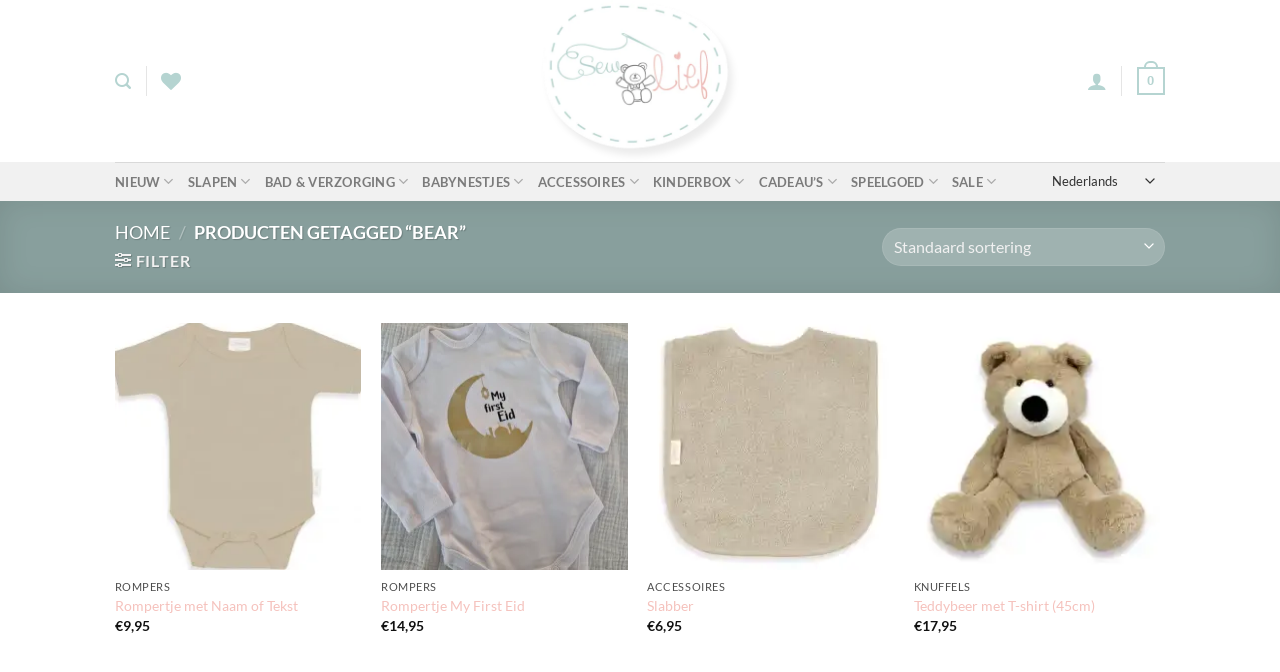

--- FILE ---
content_type: text/css; charset=utf-8
request_url: https://sewlief.nl/wp-content/cache/min/1/wp-content/plugins/woocommerce-tm-extra-product-options/assets/css/spectrum.css?ver=1764620225
body_size: 3090
content:
.epo.sp-container,.sp-replacer.epo,.epo .sp-preview,.sp-dragger,.sp-slider,.sp-alpha,.sp-clear,.sp-alpha-handle,.epo.sp-container.sp-dragging .sp-input,.epo.sp-container button{-webkit-user-select:none;-moz-user-select:none;-ms-user-select:none;user-select:none;font:inherit}.sp-original-input-container{position:relative;display:-webkit-inline-box;display:-ms-inline-flexbox;display:inline-flex}.sp-original-input-container input{margin:0!important}.sp-original-input-container .sp-add-on{width:40px;border-top-right-radius:0!important;border-bottom-right-radius:0!important}input.spectrum.with-add-on{border-top-left-radius:0;border-bottom-left-radius:0;border-left:0}.sp-original-input-container .sp-add-on .sp-colorize{height:100%;width:100%;border-radius:inherit}.sp-colorize-container{background-image:url([data-uri])}.epo.sp-container.sp-flat{position:relative}.epo.sp-container,.epo.sp-container *{-webkit-box-sizing:content-box;box-sizing:content-box}.epo .sp-top{position:relative;width:100%;display:inline-block;margin-bottom:10px}.epo .sp-top-inner{position:absolute;top:0;left:0;bottom:0;right:0}.epo .sp-color{position:absolute;top:0;left:0;bottom:0;right:20px!important}.epo .sp-hue{position:absolute;top:0;right:0;bottom:0;width:12px;height:100%;left:initial!important;background:-webkit-gradient(linear,left top,left bottom,from(#f00),color-stop(17%,#f00),color-stop(33%,#0f0),color-stop(50%,#0ff),color-stop(67%,#00f),color-stop(83%,#f0f),to(#f00));background:linear-gradient(to bottom,#f00 0%,#f00 17%,#0f0 33%,#0ff 50%,#00f 67%,#f0f 83%,#f00 100%)}.epo.sp-clear-enabled .sp-hue{top:15%;height:85%}.epo .sp-fill{padding-top:80%}.epo .sp-sat,.epo .sp-val{position:absolute;top:0;left:0;right:0;bottom:0}.epo .sp-alpha-enabled .sp-top{margin-bottom:28px!important}.epo .sp-alpha-handle{position:absolute;top:-3px;cursor:pointer;height:16px;border-radius:50%;width:16px;margin-right:5px;left:-2px;right:0;background:#f9f9f9;-webkit-box-shadow:0 0 2px 0 #3a3a3a;box-shadow:0 0 2px 0 #3a3a3a}.epo .sp-alpha{display:none;position:absolute;bottom:-18px;right:0;left:0;height:10px}.epo.sp-alpha-enabled .sp-alpha{display:block}.epo.sp-alpha-enabled .sp-picker-container .sp-top{margin-bottom:26px}.epo .sp-alpha-inner{border-radius:4px}.epo .sp-clear{display:none}.epo .sp-clear.sp-clear-display{background-position:center}.epo.sp-clear-enabled .sp-clear{display:block;position:absolute;top:3px;right:0;bottom:0;cursor:pointer;left:initial;height:12px;width:12px}.epo.sp-container.sp-input-disabled .sp-input-container{display:none}.epo.sp-container.sp-buttons-disabled .sp-button-container{display:none}.epo.sp-container.sp-palette-buttons-disabled .sp-palette-button-container{display:none}.sp-palette-only .sp-picker-container{display:none}.sp-palette-disabled .sp-palette-container{display:none}.sp-initial-disabled .sp-initial{display:none}.epo .sp-sat{background-image:-webkit-gradient(linear,left top,right top,from(#fff),to(rgba(204,154,129,0)));background-image:linear-gradient(to right,#fff,rgba(204,154,129,0));filter:progid:DXImageTransform.Microsoft.gradient(GradientType=1,startColorstr="#FFFFFFFF",endColorstr="#00CC9A81")}.epo .sp-val{border-radius:4px;background-image:-webkit-gradient(linear,left bottom,left top,from(#000),to(rgba(204,154,129,0)));background-image:linear-gradient(to top,#000,rgba(204,154,129,0));filter:progid:DXImageTransform.Microsoft.gradient(startColorstr="#00CC9A81",endColorstr="#FF000000")}.epo .sp-1{height:17%;filter:progid:DXImageTransform.Microsoft.gradient(startColorstr="#ff0000",endColorstr="#ffff00")}.epo .sp-2{height:16%;filter:progid:DXImageTransform.Microsoft.gradient(startColorstr="#ffff00",endColorstr="#00ff00")}.epo .sp-3{height:17%;filter:progid:DXImageTransform.Microsoft.gradient(startColorstr="#00ff00",endColorstr="#00ffff")}.epo .sp-4{height:17%;filter:progid:DXImageTransform.Microsoft.gradient(startColorstr="#00ffff",endColorstr="#0000ff")}.epo .sp-5{height:16%;filter:progid:DXImageTransform.Microsoft.gradient(startColorstr="#0000ff",endColorstr="#ff00ff")}.epo .sp-6{height:17%;filter:progid:DXImageTransform.Microsoft.gradient(startColorstr="#ff00ff",endColorstr="#ff0000")}.sp-hidden{display:none!important}.epo .sp-cf::before,.epo .sp-cf::after{content:"";display:table}.epo .sp-cf::after{clear:both}.epo .sp-cf{*zoom:1}@media (max-width:480px){.epo .sp-color{right:40%}.epo .sp-hue{left:63%}.epo .sp-fill{padding-top:60%}}.epo .sp-dragger{border-radius:5px;height:10px;width:10px;border:1px solid #fff;cursor:pointer;position:absolute;top:0;left:0;margin-left:3px;margin-top:3px;-webkit-box-shadow:0 0 2px 1px rgba(0,0,0,.2);box-shadow:0 0 2px 1px rgba(0,0,0,.2);background:none}.epo .sp-slider{position:absolute;top:0;cursor:pointer;height:16px;border-radius:50%;width:16px;left:-2px;background:#f9f9f9;-webkit-box-shadow:0 0 2px 0 #3a3a3a;box-shadow:0 0 2px 0 #3a3a3a;margin-top:8px;right:auto;border:0;opacity:1}.epo.sp-container{position:absolute;top:0;left:0;z-index:9999994;overflow:hidden;display:-webkit-inline-box;display:-ms-inline-flexbox;display:inline-flex;border:0;background-color:#fff;padding:0;border-radius:4px;color:#000;-webkit-box-shadow:0 0 0 1px rgba(99,114,130,.16),0 8px 16px rgba(27,39,51,.08);box-shadow:0 0 0 1px rgba(99,114,130,.16),0 8px 16px rgba(27,39,51,.08)}.epo.sp-container,.epo.sp-container button,.epo.sp-container input,.sp-color,.sp-hue,.sp-clear{font-size:12px;-webkit-box-sizing:border-box;box-sizing:border-box}.epo .sp-color,.epo .sp-hue,.epo .sp-clear,.epo .sp-val,.epo .sp-sat{border-radius:3px;border:0}.epo .sp-input-container{margin-top:-5px;float:none;width:auto}.epo .sp-input-container.sp-cf,.sp-initial.sp-thumb.sp-cf,.sp-button-container.sp-cf{height:25px}.epo .sp-picker-container .sp-cf{margin-bottom:10px}.sp-palette-row-initial>span:first-child{cursor:pointer}.epo.sp-initial-disabled .sp-input-container{width:100%}.epo .sp-input{padding:0 5px!important;margin:0;width:100%;-webkit-box-shadow:none!important;box-shadow:none!important;height:100%!important;background:transparent;color:#3a3a3a;border-radius:2px!important;border:1px solid #e0e0e0!important;text-align:center;font-family:monospace;font-size:inherit!important}.sp-input:focus{border:1px solid rgb(255,166,0)}.sp-input.sp-validation-error{border:1px solid red;background:#fdd}.epo .sp-picker-container,.sp-palette-container{position:relative;padding:10px}.epo .sp-picker-container{width:200px;padding-bottom:0;border:0;float:none;margin:0}.sp-palette-container{border-right:solid 1px #ccc}.sp-palette-only .sp-palette-container{border:0}.sp-palette .sp-thumb-el{display:block;position:relative;float:left;width:16px;height:16px;margin:3px;border:none;border-radius:3px;cursor:pointer}.sp-palette .sp-thumb-el:hover,.sp-palette .sp-thumb-el.sp-thumb-active{border-color:rgb(255,166,0)}.sp-thumb-el{position:relative}.epo .sp-initial{float:left;border:0}.sp-initial span{width:30px;height:25px;border:none;display:block;float:left;margin:0}.sp-initial .spe-thumb-el.sp-thumb-active{border-radius:0 5px 5px 0}.sp-initial .spe-thumb-el{border-radius:5px 0 0 5px}.sp-initial .sp-clear-display{background-position:center}.sp-button-container{float:right}.sp-palette-button-container{margin-top:10px}.sp-replacer.epo{position:relative;overflow:hidden;cursor:pointer;display:inline-block;border-radius:3px;border:1px solid #aaa;color:#666;-webkit-transition:border-color 0.3s;transition:border-color 0.3s;vertical-align:middle;width:3.5rem;height:2rem;margin:0;padding:3px;background:#fff;-webkit-box-shadow:none;box-shadow:none}.sp-replacer.epo.sp-disabled{cursor:default;border-color:rgb(192,192,192);color:rgb(192,192,192)}.epo .sp-dd{position:absolute;font-size:10px;right:0;top:0;bottom:0;padding:3px;line-height:calc(2rem - 5px);background-color:#fff;height:auto;float:none}.epo .sp-preview{position:relative;width:100%;height:100%;float:left;z-index:0;border:0;margin:0;padding:0}.epo .sp-preview-inner{-webkit-transition:background-color 0.2s;transition:background-color 0.2s}.epo .sp-preview-inner.sp-clear-display{display:none}.epo.sp-container button{border-radius:3px;border:none;background:transparent;line-height:1;padding:0 8px;height:25px;text-transform:capitalize;text-align:center;vertical-align:middle;cursor:pointer;color:#606c72;font-weight:700}.epo.sp-container button.sp-choose{background-color:#3cab3b;color:#fff;margin-left:5px}.epo.sp-container button:hover{opacity:.8}.epo.sp-container button.sp-palette-toggle{width:100%;background-color:#f3f3f3;margin:0}.sp-palette span:hover,.sp-palette span.sp-thumb-active{border-color:#000}.epo .sp-preview,.sp-alpha,.sp-thumb-el{position:relative;background-image:url([data-uri])}.epo .sp-preview-inner,.sp-alpha-inner,.sp-thumb-inner{display:block;position:absolute;top:0;left:0;bottom:0;right:0}.sp-palette .sp-thumb-inner{border-radius:3px;background-position:50% 50%;background-repeat:no-repeat}.sp-palette .sp-thumb-light.sp-thumb-active .sp-thumb-inner{background-image:url([data-uri])}.sp-palette .sp-thumb-dark.sp-thumb-active .sp-thumb-inner{background-image:url([data-uri])}.sp-clear-display{background-repeat:no-repeat;background-position:center;background-image:url([data-uri])}